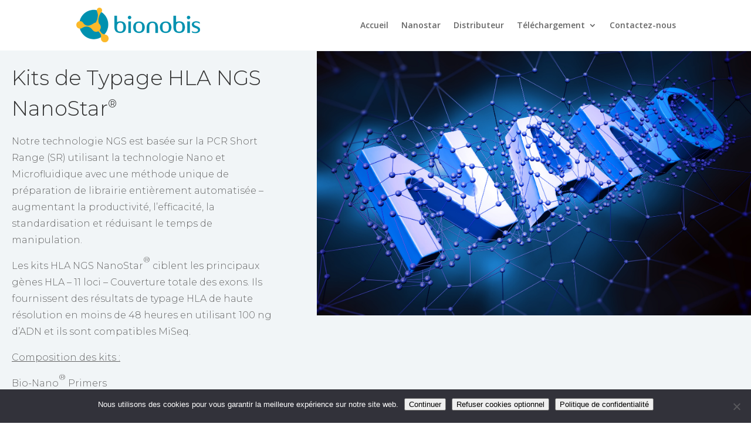

--- FILE ---
content_type: text/css
request_url: https://bionobis.com/wp-content/themes/Bionobis/style.css?ver=4.27.4
body_size: 112
content:
/*======================================
Theme Name: Bionobis
Theme URI: https://divicake.com/
Description: Thème enfant Divi
Version: 1.0
Author: Divi Cake
Author URI: https://divicake.com/
Template: Divi
======================================*/


/* You can add your own CSS styles here. Use !important to overwrite styles if needed. */



--- FILE ---
content_type: text/css
request_url: https://bionobis.com/wp-content/et-cache/2213/et-core-unified-2213.min.css?ver=1757543943
body_size: 1172
content:
.event_registration,.registration,.wpem-event-sidebar-button,.wpem-registration-event-button,.wpem-event-organizer-name{display:none}#top-menu li li a{padding:6px 0px;width:100%;min-width:200px}#top-menu li li{padding:0px 10px;width:100%;min-width:200px}#footer-info{width:100%;margin:0 auto;text-align:center!important}@media only screen and (min-width:980px){#footer-bottom .et-social-icons{margin-bottom:-28px}}#menu-menu-footer-fr{text-align:center}#menu-menu-footer-fr ul{display:inline-block;padding:0;margin:0}#menu-menu-footer-fr li{display:inline-block;float:none}#tribe-events .tribe-events-button,#tribe-events .tribe-events-button:hover,#tribe_events_filters_wrapper input[type=submit],.tribe-events-button,.tribe-events-button.tribe-active:hover,.tribe-events-button.tribe-inactive,.tribe-events-button:hover,.tribe-events-calendar td.tribe-events-present div[id*=tribe-events-daynum-],.tribe-events-calendar td.tribe-events-present div[id*=tribe-events-daynum-]>a{background-color:#fbb92a}.tribe-events-calendar thead th{background-color:#0091af;color:#fff;font-weight:700;padding:1em 0;white-space:nowrap;border-left:1px solid #0091af;border-right:1px solid #0091af}#tribe-bar-form .tribe-bar-submit input[type=submit]{background:#fbb92a}.datepicker{z-index:9999999999!important}.datepicker table tr td.active.active,.datepicker table tr td.active.disabled.active,.datepicker table tr td.active.disabled:active,.datepicker table tr td.active.disabled:hover.active,.datepicker table tr td.active.disabled:hover:active,.datepicker table tr td.active:active,.datepicker table tr td.active:hover.active,.datepicker table tr td.active:hover:active{background-color:#0091af!important}.tribe-events-page-title,.tribe-events-back{margin-top:30px}.tribe-events-list .tribe-events-ical{margin-bottom:30px}.download-button small{font-size:.7em!important;line-height:1em}.download-button{font-size:13px;line-height:20px;background:#0091af;border:none}.download-box-content h1{font-size:15px}#main-content .container:before{background:none}#sidebar{display:none}@media (min-width:981px){#left-area{width:100%;padding:23px 0px 0px!important;float:none!important}}.et_post_meta_wrapper{display:none}.et_pb_blurb_position_left .et_pb_blurb_container{padding-left:0px}.dlm-downloads{display:grid;grid-template-columns:repeat(4,1fr);grid-gap:10px;grid-auto-rows:250px;list-style:none!important}.download-box{width:auto;max-width:250px}@media all and (min-width:1405px){#home-mission-histo h4{font-size:32px}}@media all and (min-width:1100px){#home-mission-histo h4{font-size:28px}}@media all and (min-width:1100px) and (max-width:1405px){}@media all and (min-width:1020px) and (max-width:1090px){.et_pb_column_19{padding-top:38px!important}#logo{max-height:45%}}@media all and (max-width:1100px){.dlm-downloads{grid-template-columns:repeat(3,1fr)}}@media all and (min-width:768px) and (max-width:980px){.et_pb_login_0.et_pb_login{height:260px!important}}@media all and (max-width:767px){.dlm-downloads{grid-template-columns:repeat(1,1fr)}}@media all and (max-width:325px){.et_pb_text_0 h1{font-size:51px!important}.et_pb_text_0 h2{font-size:26px!important}}@media all and (max-width:479px){.dlm-downloads{grid-template-columns:repeat(1,1fr)}#header-title h1{font-size:30px!important}}@media all and (min-width:320px) and (max-width:425px){.et_pb_cta_0.et_pb_promo p{line-height:2em;max-width:192px;margin:auto;font-size:12px!important}.et_pb_cta_1.et_pb_promo p{line-height:2em;max-width:191px;margin:auto;font-size:12px!important}}@media all and (min-width:426px) and (max-width:530px){.et_pb_cta_0.et_pb_promo p{line-height:2em;max-width:224px;margin:auto;font-size:14px!important}.et_pb_cta_1.et_pb_promo p{line-height:2em;max-width:223px;margin:auto;font-size:14px!important}}@media all and (min-width:531px) and (max-width:663px){.et_pb_cta_0.et_pb_promo p{line-height:2em;max-width:338px;margin:auto;font-size:15px!important}.et_pb_cta_1.et_pb_promo p{line-height:2em;max-width:338px;margin:auto;font-size:15px!important}}@media all and (min-width:664px) and (max-width:980px){.et_pb_cta_0.et_pb_promo p{line-height:2em;max-width:436px;margin:auto;font-size:18px!important}.et_pb_cta_1.et_pb_promo p{line-height:2em;max-width:436px;margin:auto;font-size:18px!important}}@media all and (min-width:981px) and (max-width:1300px){.et_pb_cta_0.et_pb_promo p{line-height:2em;max-width:272px;margin:auto;font-size:17px!important}.et_pb_cta_1.et_pb_promo p{line-height:2em;max-width:271px;margin:auto;font-size:17px!important}}@media all and (min-width:1301px){.et_pb_cta_0.et_pb_promo p{line-height:2em;max-width:500px;margin:auto;font-size:17px!important}.et_pb_cta_1.et_pb_promo p{line-height:2em;max-width:500px;margin:auto;font-size:17px!important}}#footer{z-index:0!important}.cu-blog .et_pb_salvattore_content[data-columns]::before{content:'4 .column.size-1of4'!important}@media only screen and (min-width:981px){.cu-blog .column.size-1of4{width:24%!important;margin-right:1%}}